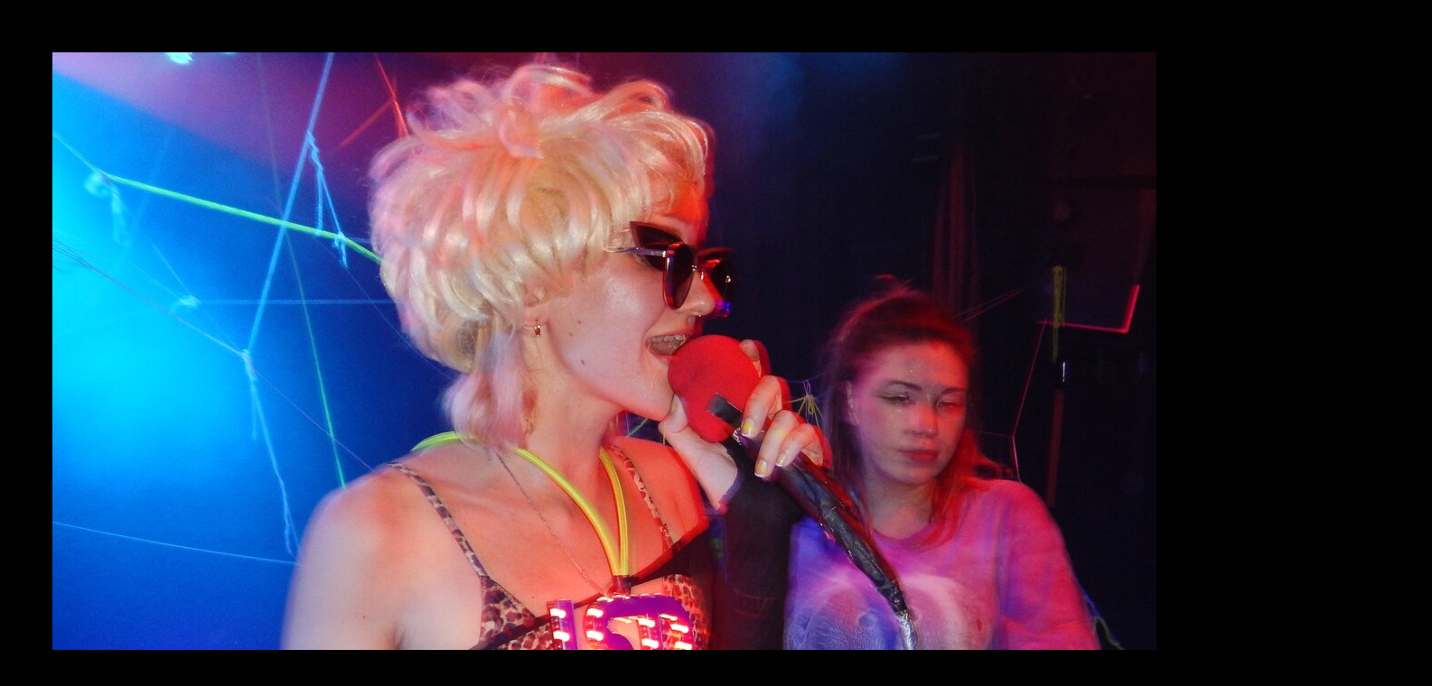

--- FILE ---
content_type: text/html; charset=UTF-8
request_url: https://hirnsohle.de/bild.php?url=pics/photo/DSCN7365.m%C3%BCnchen-2022-2.hgicht.2022.jpg
body_size: 397
content:
<html><head><title>Hirnsohle Picture - </title><meta http-equiv="Content-Type" content="text/html; charset=utf8"><link rel="stylesheet" href="standard.css"></head><BODY><center>
<img src='pics/photo/DSCN7365.münchen-2022-2.hgicht.2022.jpg' alt='' border=0  onclick='window.close()'; style='cursor:pointer;'>
<br><br><br></center>
<script language="JavaScript" src="home.js"></SCRIPT>
<script language="JavaScript" src="count23.js"></SCRIPT>
<noscript><a href="index.html"><font size="+1">HOME www.hirnsohle.de</font></a></noscript>
</BODY>
</HTML>


--- FILE ---
content_type: text/css
request_url: https://hirnsohle.de/standard.css
body_size: 414
content:

    .footnode{
		font-size: 75%;
	}
	img, IMG {
		border : none;
	}

	P.descript {
		font-family : cursive;
		font-size: 75%;
		padding-left:30px;
	}
	P.block {
	text-align : justify;
    }
	body{
		background-color : Black;
		color :#9999FF;
		border: none;
		padding: 50px;
	}
	A {
		color: #9F9FFF;
		border: none;
	}
	A:ACTIVE, A:HOVER {
		color: #FFFFFF
	}
	A:VISITED {
		color: #99CCFF;
	}
	TD, TABLE {
		border : none;
		padding: 0px;
		border-collapse: collapse;
	}
	
	DIV.text{
		background-color: Silver;
		color: Black;
		border: none;
		margin-left:20%;
		margin-right:20%;
		text-align: justify;
		padding: 40px;
	}
	DIV.text A {
		color: #9b8800;
		border: none;
	}
	 DIV.text A:ACTIVE, A:HOVER {
		color: #FFFFFF;
	}
	DIV.text A:VISITED {
		color: #ffcc00;
	}
	DIV.text TD, DIV-text TABLE {
		border : none;
		color: black;
	}
	DIV.text.footnode{
		font-size: 75%;
	}



--- FILE ---
content_type: application/javascript
request_url: https://hirnsohle.de/home.js
body_size: 186
content:

if (document.referrer.search(/dronus.de|hirnsohle.de/)!=-1)
	document.write('<br><br><a href="javascript:window.close();"> schliessen </a><br>');
else
	document.write('<br><br><a href="http://www.hirnsohle.de">Heimat: / home: www.hirnsohle.de</a><br>');
